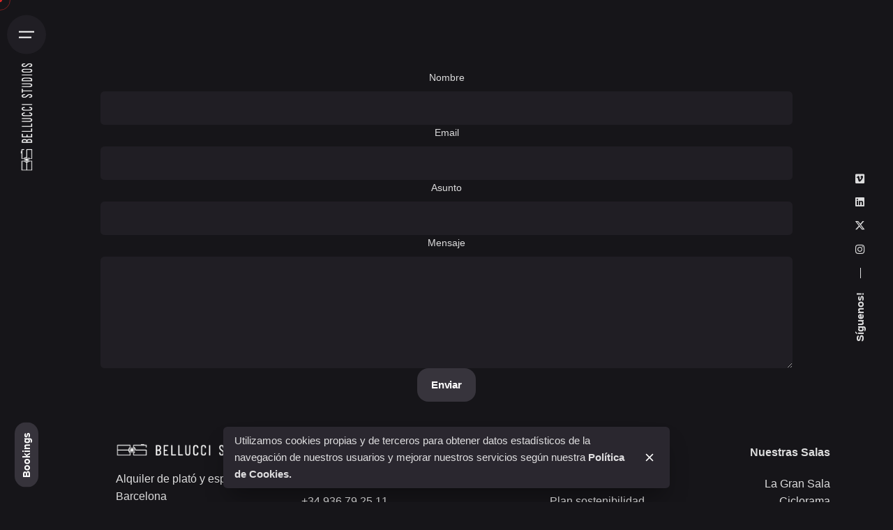

--- FILE ---
content_type: text/html; charset=UTF-8
request_url: https://belluccistudios.com/
body_size: 11588
content:

<!DOCTYPE html>
<html lang="es-ES">
<head>
	<meta charset="UTF-8">
	<meta name="viewport" content="width=device-width, initial-scale=1.0, maximum-scale=1, user-scalable=no">

	<title>Bellucci Studios &#8211; Alquiler de plató y espacios en Barcelona.</title>
<meta name='robots' content='max-image-preview:large' />
<link rel="alternate" type="application/rss+xml" title="Bellucci Studios &raquo; Feed" href="https://belluccistudios.com/feed/" />
<link rel="alternate" type="application/rss+xml" title="Bellucci Studios &raquo; Feed de los comentarios" href="https://belluccistudios.com/comments/feed/" />
<link rel="alternate" title="oEmbed (JSON)" type="application/json+oembed" href="https://belluccistudios.com/wp-json/oembed/1.0/embed?url=https%3A%2F%2Fbelluccistudios.com%2F" />
<link rel="alternate" title="oEmbed (XML)" type="text/xml+oembed" href="https://belluccistudios.com/wp-json/oembed/1.0/embed?url=https%3A%2F%2Fbelluccistudios.com%2F&#038;format=xml" />
<style id='wp-img-auto-sizes-contain-inline-css' type='text/css'>
img:is([sizes=auto i],[sizes^="auto," i]){contain-intrinsic-size:3000px 1500px}
/*# sourceURL=wp-img-auto-sizes-contain-inline-css */
</style>
<link rel='stylesheet' id='sbi_styles-css' href='https://belluccistudios.com/wp-content/plugins/instagram-feed/css/sbi-styles.min.css?ver=6.5.1' type='text/css' media='all' />
<style id='wp-emoji-styles-inline-css' type='text/css'>

	img.wp-smiley, img.emoji {
		display: inline !important;
		border: none !important;
		box-shadow: none !important;
		height: 1em !important;
		width: 1em !important;
		margin: 0 0.07em !important;
		vertical-align: -0.1em !important;
		background: none !important;
		padding: 0 !important;
	}
/*# sourceURL=wp-emoji-styles-inline-css */
</style>
<link rel='stylesheet' id='wp-block-library-css' href='https://belluccistudios.com/wp-includes/css/dist/block-library/style.min.css?ver=6.9' type='text/css' media='all' />
<style id='wp-block-paragraph-inline-css' type='text/css'>
.is-small-text{font-size:.875em}.is-regular-text{font-size:1em}.is-large-text{font-size:2.25em}.is-larger-text{font-size:3em}.has-drop-cap:not(:focus):first-letter{float:left;font-size:8.4em;font-style:normal;font-weight:100;line-height:.68;margin:.05em .1em 0 0;text-transform:uppercase}body.rtl .has-drop-cap:not(:focus):first-letter{float:none;margin-left:.1em}p.has-drop-cap.has-background{overflow:hidden}:root :where(p.has-background){padding:1.25em 2.375em}:where(p.has-text-color:not(.has-link-color)) a{color:inherit}p.has-text-align-left[style*="writing-mode:vertical-lr"],p.has-text-align-right[style*="writing-mode:vertical-rl"]{rotate:180deg}
/*# sourceURL=https://belluccistudios.com/wp-includes/blocks/paragraph/style.min.css */
</style>
<style id='global-styles-inline-css' type='text/css'>
:root{--wp--preset--aspect-ratio--square: 1;--wp--preset--aspect-ratio--4-3: 4/3;--wp--preset--aspect-ratio--3-4: 3/4;--wp--preset--aspect-ratio--3-2: 3/2;--wp--preset--aspect-ratio--2-3: 2/3;--wp--preset--aspect-ratio--16-9: 16/9;--wp--preset--aspect-ratio--9-16: 9/16;--wp--preset--color--black: #000000;--wp--preset--color--cyan-bluish-gray: #abb8c3;--wp--preset--color--white: #ffffff;--wp--preset--color--pale-pink: #f78da7;--wp--preset--color--vivid-red: #cf2e2e;--wp--preset--color--luminous-vivid-orange: #ff6900;--wp--preset--color--luminous-vivid-amber: #fcb900;--wp--preset--color--light-green-cyan: #7bdcb5;--wp--preset--color--vivid-green-cyan: #00d084;--wp--preset--color--pale-cyan-blue: #8ed1fc;--wp--preset--color--vivid-cyan-blue: #0693e3;--wp--preset--color--vivid-purple: #9b51e0;--wp--preset--color--brand-color: ;--wp--preset--color--beige-dark: #A1824F;--wp--preset--color--dark-strong: #24262B;--wp--preset--color--dark-light: #32353C;--wp--preset--color--grey-strong: #838998;--wp--preset--gradient--vivid-cyan-blue-to-vivid-purple: linear-gradient(135deg,rgb(6,147,227) 0%,rgb(155,81,224) 100%);--wp--preset--gradient--light-green-cyan-to-vivid-green-cyan: linear-gradient(135deg,rgb(122,220,180) 0%,rgb(0,208,130) 100%);--wp--preset--gradient--luminous-vivid-amber-to-luminous-vivid-orange: linear-gradient(135deg,rgb(252,185,0) 0%,rgb(255,105,0) 100%);--wp--preset--gradient--luminous-vivid-orange-to-vivid-red: linear-gradient(135deg,rgb(255,105,0) 0%,rgb(207,46,46) 100%);--wp--preset--gradient--very-light-gray-to-cyan-bluish-gray: linear-gradient(135deg,rgb(238,238,238) 0%,rgb(169,184,195) 100%);--wp--preset--gradient--cool-to-warm-spectrum: linear-gradient(135deg,rgb(74,234,220) 0%,rgb(151,120,209) 20%,rgb(207,42,186) 40%,rgb(238,44,130) 60%,rgb(251,105,98) 80%,rgb(254,248,76) 100%);--wp--preset--gradient--blush-light-purple: linear-gradient(135deg,rgb(255,206,236) 0%,rgb(152,150,240) 100%);--wp--preset--gradient--blush-bordeaux: linear-gradient(135deg,rgb(254,205,165) 0%,rgb(254,45,45) 50%,rgb(107,0,62) 100%);--wp--preset--gradient--luminous-dusk: linear-gradient(135deg,rgb(255,203,112) 0%,rgb(199,81,192) 50%,rgb(65,88,208) 100%);--wp--preset--gradient--pale-ocean: linear-gradient(135deg,rgb(255,245,203) 0%,rgb(182,227,212) 50%,rgb(51,167,181) 100%);--wp--preset--gradient--electric-grass: linear-gradient(135deg,rgb(202,248,128) 0%,rgb(113,206,126) 100%);--wp--preset--gradient--midnight: linear-gradient(135deg,rgb(2,3,129) 0%,rgb(40,116,252) 100%);--wp--preset--font-size--small: 14px;--wp--preset--font-size--medium: 20px;--wp--preset--font-size--large: 17px;--wp--preset--font-size--x-large: 42px;--wp--preset--font-size--extra-small: 13px;--wp--preset--font-size--normal: 15px;--wp--preset--font-size--larger: 20px;--wp--preset--spacing--20: 0.44rem;--wp--preset--spacing--30: 0.67rem;--wp--preset--spacing--40: 1rem;--wp--preset--spacing--50: 1.5rem;--wp--preset--spacing--60: 2.25rem;--wp--preset--spacing--70: 3.38rem;--wp--preset--spacing--80: 5.06rem;--wp--preset--shadow--natural: 6px 6px 9px rgba(0, 0, 0, 0.2);--wp--preset--shadow--deep: 12px 12px 50px rgba(0, 0, 0, 0.4);--wp--preset--shadow--sharp: 6px 6px 0px rgba(0, 0, 0, 0.2);--wp--preset--shadow--outlined: 6px 6px 0px -3px rgb(255, 255, 255), 6px 6px rgb(0, 0, 0);--wp--preset--shadow--crisp: 6px 6px 0px rgb(0, 0, 0);}:where(.is-layout-flex){gap: 0.5em;}:where(.is-layout-grid){gap: 0.5em;}body .is-layout-flex{display: flex;}.is-layout-flex{flex-wrap: wrap;align-items: center;}.is-layout-flex > :is(*, div){margin: 0;}body .is-layout-grid{display: grid;}.is-layout-grid > :is(*, div){margin: 0;}:where(.wp-block-columns.is-layout-flex){gap: 2em;}:where(.wp-block-columns.is-layout-grid){gap: 2em;}:where(.wp-block-post-template.is-layout-flex){gap: 1.25em;}:where(.wp-block-post-template.is-layout-grid){gap: 1.25em;}.has-black-color{color: var(--wp--preset--color--black) !important;}.has-cyan-bluish-gray-color{color: var(--wp--preset--color--cyan-bluish-gray) !important;}.has-white-color{color: var(--wp--preset--color--white) !important;}.has-pale-pink-color{color: var(--wp--preset--color--pale-pink) !important;}.has-vivid-red-color{color: var(--wp--preset--color--vivid-red) !important;}.has-luminous-vivid-orange-color{color: var(--wp--preset--color--luminous-vivid-orange) !important;}.has-luminous-vivid-amber-color{color: var(--wp--preset--color--luminous-vivid-amber) !important;}.has-light-green-cyan-color{color: var(--wp--preset--color--light-green-cyan) !important;}.has-vivid-green-cyan-color{color: var(--wp--preset--color--vivid-green-cyan) !important;}.has-pale-cyan-blue-color{color: var(--wp--preset--color--pale-cyan-blue) !important;}.has-vivid-cyan-blue-color{color: var(--wp--preset--color--vivid-cyan-blue) !important;}.has-vivid-purple-color{color: var(--wp--preset--color--vivid-purple) !important;}.has-black-background-color{background-color: var(--wp--preset--color--black) !important;}.has-cyan-bluish-gray-background-color{background-color: var(--wp--preset--color--cyan-bluish-gray) !important;}.has-white-background-color{background-color: var(--wp--preset--color--white) !important;}.has-pale-pink-background-color{background-color: var(--wp--preset--color--pale-pink) !important;}.has-vivid-red-background-color{background-color: var(--wp--preset--color--vivid-red) !important;}.has-luminous-vivid-orange-background-color{background-color: var(--wp--preset--color--luminous-vivid-orange) !important;}.has-luminous-vivid-amber-background-color{background-color: var(--wp--preset--color--luminous-vivid-amber) !important;}.has-light-green-cyan-background-color{background-color: var(--wp--preset--color--light-green-cyan) !important;}.has-vivid-green-cyan-background-color{background-color: var(--wp--preset--color--vivid-green-cyan) !important;}.has-pale-cyan-blue-background-color{background-color: var(--wp--preset--color--pale-cyan-blue) !important;}.has-vivid-cyan-blue-background-color{background-color: var(--wp--preset--color--vivid-cyan-blue) !important;}.has-vivid-purple-background-color{background-color: var(--wp--preset--color--vivid-purple) !important;}.has-black-border-color{border-color: var(--wp--preset--color--black) !important;}.has-cyan-bluish-gray-border-color{border-color: var(--wp--preset--color--cyan-bluish-gray) !important;}.has-white-border-color{border-color: var(--wp--preset--color--white) !important;}.has-pale-pink-border-color{border-color: var(--wp--preset--color--pale-pink) !important;}.has-vivid-red-border-color{border-color: var(--wp--preset--color--vivid-red) !important;}.has-luminous-vivid-orange-border-color{border-color: var(--wp--preset--color--luminous-vivid-orange) !important;}.has-luminous-vivid-amber-border-color{border-color: var(--wp--preset--color--luminous-vivid-amber) !important;}.has-light-green-cyan-border-color{border-color: var(--wp--preset--color--light-green-cyan) !important;}.has-vivid-green-cyan-border-color{border-color: var(--wp--preset--color--vivid-green-cyan) !important;}.has-pale-cyan-blue-border-color{border-color: var(--wp--preset--color--pale-cyan-blue) !important;}.has-vivid-cyan-blue-border-color{border-color: var(--wp--preset--color--vivid-cyan-blue) !important;}.has-vivid-purple-border-color{border-color: var(--wp--preset--color--vivid-purple) !important;}.has-vivid-cyan-blue-to-vivid-purple-gradient-background{background: var(--wp--preset--gradient--vivid-cyan-blue-to-vivid-purple) !important;}.has-light-green-cyan-to-vivid-green-cyan-gradient-background{background: var(--wp--preset--gradient--light-green-cyan-to-vivid-green-cyan) !important;}.has-luminous-vivid-amber-to-luminous-vivid-orange-gradient-background{background: var(--wp--preset--gradient--luminous-vivid-amber-to-luminous-vivid-orange) !important;}.has-luminous-vivid-orange-to-vivid-red-gradient-background{background: var(--wp--preset--gradient--luminous-vivid-orange-to-vivid-red) !important;}.has-very-light-gray-to-cyan-bluish-gray-gradient-background{background: var(--wp--preset--gradient--very-light-gray-to-cyan-bluish-gray) !important;}.has-cool-to-warm-spectrum-gradient-background{background: var(--wp--preset--gradient--cool-to-warm-spectrum) !important;}.has-blush-light-purple-gradient-background{background: var(--wp--preset--gradient--blush-light-purple) !important;}.has-blush-bordeaux-gradient-background{background: var(--wp--preset--gradient--blush-bordeaux) !important;}.has-luminous-dusk-gradient-background{background: var(--wp--preset--gradient--luminous-dusk) !important;}.has-pale-ocean-gradient-background{background: var(--wp--preset--gradient--pale-ocean) !important;}.has-electric-grass-gradient-background{background: var(--wp--preset--gradient--electric-grass) !important;}.has-midnight-gradient-background{background: var(--wp--preset--gradient--midnight) !important;}.has-small-font-size{font-size: var(--wp--preset--font-size--small) !important;}.has-medium-font-size{font-size: var(--wp--preset--font-size--medium) !important;}.has-large-font-size{font-size: var(--wp--preset--font-size--large) !important;}.has-x-large-font-size{font-size: var(--wp--preset--font-size--x-large) !important;}
/*# sourceURL=global-styles-inline-css */
</style>

<style id='classic-theme-styles-inline-css' type='text/css'>
/*! This file is auto-generated */
.wp-block-button__link{color:#fff;background-color:#32373c;border-radius:9999px;box-shadow:none;text-decoration:none;padding:calc(.667em + 2px) calc(1.333em + 2px);font-size:1.125em}.wp-block-file__button{background:#32373c;color:#fff;text-decoration:none}
/*# sourceURL=/wp-includes/css/classic-themes.min.css */
</style>
<link rel='stylesheet' id='contact-form-7-css' href='https://belluccistudios.com/wp-content/plugins/contact-form-7/includes/css/styles.css?ver=5.9.8' type='text/css' media='all' />
<link rel='stylesheet' id='ohio-style-css' href='https://belluccistudios.com/wp-content/themes/ohio/style.css?ver=3.3.7' type='text/css' media='all' />
<style id='ohio-style-inline-css' type='text/css'>
@media screen and (max-width: 768px) { .header,.mobile-overlay{opacity: 0;}}.spinner .path,.sk-preloader .sk-circle:before,.sk-folding-cube .sk-cube:before,.sk-preloader .sk-child:before,.sk-double-bounce .sk-child{stroke:#e2e2e2;background-color:#e2e2e2;}.sk-percentage .sk-percentage-percent{color:#e2e2e2;}.page-preloader:not(.percentage-preloader),.page-preloader.percentage-preloader .sk-percentage{background-color:#161518;}/* Logo Dimenciones ___________________ */.branding .logo img {min-height: 18px; height: 18px;}/* CopyRight in mobile menu ___________ */.is-mobile-menu .mobile-overlay .copyright {display: none;}/* rounded button _____________________ */.btn, .button, a.button, .added_to_cart, button[type="submit"], input[type="submit"] {-webkit-border-radius: 1rem; border-radius: 1rem;}/* Preloader __________________________ */.sk-percentage .sk-percentage-percent {color: #e2e2e2 !important;}/* Remove dots on POrfolio slider _____ */.dark-scheme .portfolio-links .project-content::before, .dark-scheme .-with-slider .project-content::before {background-image: none;}.page-preloader.percentage-preloader .sk-percentage {top:0;}/* size font for claim text ___________ */#content .claim p {font-size: 4.5rem;letter-spacing: -.045em;line-height: 1;font-weight: bold;}/* Logo Dimenciones ___________________ */.branding .logo img {min-height: 18px; height: 18px;}/* CopyRight in mobile menu ___________ */.is-mobile-menu .mobile-overlay .copyright {display: none;}/* rounded button _____________________ */.btn, .button, a.button, .added_to_cart, button[type="submit"], input[type="submit"] {-webkit-border-radius: 1rem; border-radius: 1rem;}/* Preloader __________________________ */.sk-percentage .sk-percentage-percent {color: #e2e2e2 !important;}/* Remove dots on POrfolio slider _____ */.dark-scheme .portfolio-links .project-content::before, .dark-scheme .-with-slider .project-content::before {background-image: none;}.page-preloader.percentage-preloader .sk-percentage {top:0;}/* size font for claim text ___________ */#content .claim p {font-size: 4.5rem;letter-spacing: -.045em;line-height: 1;font-weight: bold;} @media screen and (min-width:1181px){/* text home slider size font ___________ */.home .project-title + .project-details p {font-size: 27px; line-height: 30px;}} @media screen and (min-width:769px) and (max-width:1180px){.custom-menu-footer {text-align: left;}footer .widget_text p {text-align: left !important;}.left-mobile-align .-right {text-align: left !important;}} @media screen and (max-width:768px){/* Claim font size _____________________ */#content .claim p, .claim .title {font-size: 2.65rem !important;}/* 2 colums on mobile divices ___________ */#two-mobile > .vc_column_container {width: 50%; display: inline-block;}#two-mobile h5 {font-size: 1rem !important;}.custom-menu-footer {text-align: left;}footer .widget_text p {text-align: left !important;}.left-mobile-align .-right {text-align: left !important;}}
/*# sourceURL=ohio-style-inline-css */
</style>
<link rel='stylesheet' id='icon-pack-fontawesome-css' href='https://belluccistudios.com/wp-content/themes/ohio/assets/fonts/fa/css/all.css?ver=6.9' type='text/css' media='all' />
<link rel='stylesheet' id='js_composer_front-css' href='https://belluccistudios.com/wp-content/plugins/js_composer/assets/css/js_composer.min.css?ver=7.5' type='text/css' media='all' />
<script type="text/javascript" src="https://belluccistudios.com/wp-includes/js/jquery/jquery.min.js?ver=3.7.1" id="jquery-core-js"></script>
<script type="text/javascript" src="https://belluccistudios.com/wp-includes/js/jquery/jquery-migrate.min.js?ver=3.4.1" id="jquery-migrate-js"></script>
<script></script><link rel="EditURI" type="application/rsd+xml" title="RSD" href="https://belluccistudios.com/xmlrpc.php?rsd" />
<meta name="generator" content="WordPress 6.9" />
<link rel="canonical" href="https://belluccistudios.com/" />
<link rel='shortlink' href='https://belluccistudios.com/' />
<meta name="generator" content="Elementor 3.24.7; features: e_font_icon_svg, additional_custom_breakpoints; settings: css_print_method-external, google_font-enabled, font_display-swap">
			<style>
				.e-con.e-parent:nth-of-type(n+4):not(.e-lazyloaded):not(.e-no-lazyload),
				.e-con.e-parent:nth-of-type(n+4):not(.e-lazyloaded):not(.e-no-lazyload) * {
					background-image: none !important;
				}
				@media screen and (max-height: 1024px) {
					.e-con.e-parent:nth-of-type(n+3):not(.e-lazyloaded):not(.e-no-lazyload),
					.e-con.e-parent:nth-of-type(n+3):not(.e-lazyloaded):not(.e-no-lazyload) * {
						background-image: none !important;
					}
				}
				@media screen and (max-height: 640px) {
					.e-con.e-parent:nth-of-type(n+2):not(.e-lazyloaded):not(.e-no-lazyload),
					.e-con.e-parent:nth-of-type(n+2):not(.e-lazyloaded):not(.e-no-lazyload) * {
						background-image: none !important;
					}
				}
			</style>
			<meta name="generator" content="Powered by WPBakery Page Builder - drag and drop page builder for WordPress."/>
<meta name="generator" content="Powered by Slider Revolution 6.6.20 - responsive, Mobile-Friendly Slider Plugin for WordPress with comfortable drag and drop interface." />
<link rel="icon" href="https://belluccistudios.com/espacio-eventos-barcelona/cropped-favicon-circulo-32x32.png" sizes="32x32" />
<link rel="icon" href="https://belluccistudios.com/espacio-eventos-barcelona/cropped-favicon-circulo-192x192.png" sizes="192x192" />
<link rel="apple-touch-icon" href="https://belluccistudios.com/espacio-eventos-barcelona/cropped-favicon-circulo-180x180.png" />
<meta name="msapplication-TileImage" content="https://belluccistudios.com/espacio-eventos-barcelona/cropped-favicon-circulo-270x270.png" />
<script>function setREVStartSize(e){
			//window.requestAnimationFrame(function() {
				window.RSIW = window.RSIW===undefined ? window.innerWidth : window.RSIW;
				window.RSIH = window.RSIH===undefined ? window.innerHeight : window.RSIH;
				try {
					var pw = document.getElementById(e.c).parentNode.offsetWidth,
						newh;
					pw = pw===0 || isNaN(pw) || (e.l=="fullwidth" || e.layout=="fullwidth") ? window.RSIW : pw;
					e.tabw = e.tabw===undefined ? 0 : parseInt(e.tabw);
					e.thumbw = e.thumbw===undefined ? 0 : parseInt(e.thumbw);
					e.tabh = e.tabh===undefined ? 0 : parseInt(e.tabh);
					e.thumbh = e.thumbh===undefined ? 0 : parseInt(e.thumbh);
					e.tabhide = e.tabhide===undefined ? 0 : parseInt(e.tabhide);
					e.thumbhide = e.thumbhide===undefined ? 0 : parseInt(e.thumbhide);
					e.mh = e.mh===undefined || e.mh=="" || e.mh==="auto" ? 0 : parseInt(e.mh,0);
					if(e.layout==="fullscreen" || e.l==="fullscreen")
						newh = Math.max(e.mh,window.RSIH);
					else{
						e.gw = Array.isArray(e.gw) ? e.gw : [e.gw];
						for (var i in e.rl) if (e.gw[i]===undefined || e.gw[i]===0) e.gw[i] = e.gw[i-1];
						e.gh = e.el===undefined || e.el==="" || (Array.isArray(e.el) && e.el.length==0)? e.gh : e.el;
						e.gh = Array.isArray(e.gh) ? e.gh : [e.gh];
						for (var i in e.rl) if (e.gh[i]===undefined || e.gh[i]===0) e.gh[i] = e.gh[i-1];
											
						var nl = new Array(e.rl.length),
							ix = 0,
							sl;
						e.tabw = e.tabhide>=pw ? 0 : e.tabw;
						e.thumbw = e.thumbhide>=pw ? 0 : e.thumbw;
						e.tabh = e.tabhide>=pw ? 0 : e.tabh;
						e.thumbh = e.thumbhide>=pw ? 0 : e.thumbh;
						for (var i in e.rl) nl[i] = e.rl[i]<window.RSIW ? 0 : e.rl[i];
						sl = nl[0];
						for (var i in nl) if (sl>nl[i] && nl[i]>0) { sl = nl[i]; ix=i;}
						var m = pw>(e.gw[ix]+e.tabw+e.thumbw) ? 1 : (pw-(e.tabw+e.thumbw)) / (e.gw[ix]);
						newh =  (e.gh[ix] * m) + (e.tabh + e.thumbh);
					}
					var el = document.getElementById(e.c);
					if (el!==null && el) el.style.height = newh+"px";
					el = document.getElementById(e.c+"_wrapper");
					if (el!==null && el) {
						el.style.height = newh+"px";
						el.style.display = "block";
					}
				} catch(e){
					console.log("Failure at Presize of Slider:" + e)
				}
			//});
		  };</script>
<style type="text/css" data-type="vc_shortcodes-custom-css">.vc_custom_1726552236851{margin-top: 100px !important;margin-right: 10% !important;margin-left: 10% !important;}</style><noscript><style> .wpb_animate_when_almost_visible { opacity: 1; }</style></noscript><link rel='stylesheet' id='rs-plugin-settings-css' href='https://belluccistudios.com/wp-content/plugins/slider-revolution/public/assets/css/rs6.css?ver=6.6.20' type='text/css' media='all' />
<style id='rs-plugin-settings-inline-css' type='text/css'>
#rs-demo-id {}
/*# sourceURL=rs-plugin-settings-inline-css */
</style>
</head>
<body class="home wp-singular page-template-default page page-id-623 wp-embed-responsive wp-theme-ohio ohio-theme-3-3-7 with-header-6 with-header-sidebar links-underline icon-buttons-animation dark-scheme custom-cursor global-page-animation wpb-js-composer js-comp-ver-7.5 vc_responsive elementor-default elementor-kit-6">
		<div id="page" class="site">

		
    <ul class="elements-bar left -unlist dynamic-typo">
                    <li>
<a href="#" class="scroll-top -undash -small-t">

	
		<div class="scroll-top-bar">
			<div class="scroll-track"></div>
		</div>

	
	<div class="scroll-top-holder titles-typo">
		Scroll to top	</div>
</a></li>
                    <li>
</li>
            </ul>

    <ul class="elements-bar right -unlist dynamic-typo">
                    <li>
    <div class="social-bar">
        <ul class="social-bar-holder titles-typo -small-t -unlist icons"> 
            <li>Síguenos!</li>
            <li>—</li>
                                                <li>
                        <a
                            class="-undash instagram"
                            href="https://www.instagram.com/belluccistudios/"
                            target="_blank"
                            rel="nofollow"
                        >
                            <i class="fa-brands fa-instagram"></i>                        </a>
                    </li>
                                                <li>
                        <a
                            class="-undash twitter"
                            href="https://twitter.com/belluccistudios/"
                            target="_blank"
                            rel="nofollow"
                        >
                            <i class="fa-brands fa-x-twitter"></i>                        </a>
                    </li>
                                                <li>
                        <a
                            class="-undash linkedin"
                            href="https://es.linkedin.com/company/belluccistudios"
                            target="_blank"
                            rel="nofollow"
                        >
                            <i class="fa-brands fa-linkedin"></i>                        </a>
                    </li>
                                                <li>
                        <a
                            class="-undash vimeo"
                            href="https://vimeo.com/belluccistudios"
                            target="_blank"
                            rel="nofollow"
                        >
                            <i class="fa-brands fa-vimeo"></i>                        </a>
                    </li>
                    </ul>
    </div>
</li>
            </ul>
		
    <div class="circle-cursor circle-cursor-outer"></div>
    <div class="circle-cursor circle-cursor-inner">
        <svg width="21" height="21" viewBox="0 0 21 21" fill="none" xmlns="http://www.w3.org/2000/svg">
            <path d="M2.06055 0H20.0605V18H17.0605V5.12155L2.12132 20.0608L0 17.9395L14.9395 3H2.06055V0Z"/>
        </svg>
    </div>

		<a class="skip-link screen-reader-text" href="#main">Skip to content</a>

		
		
			

			
<header id="masthead" class="header header-sidebar header-6 without-mobile-search mobile-hamburger-position-left hamburger-position-left both-types">
    <div class="header-wrap">
        <div class="header-wrap-inner vertical-inner">
            <div class="top-part header-dynamic-typo">
                <div class="top-part-inner -left">
					
<button aria-label="Open the menu" aria-controls="site-menu" aria-expanded="false" class="hamburger-button">
    <div class="hamburger icon-button">
        <i class="icon"></i>
    </div>
    </button>                    
<nav id="site-navigation" class="nav with-counters with-mobile-menu" data-mobile-menu-second-click-link="">

    <div class="mobile-overlay menu-mobile-overlay">
        <div class="overlay"></div>
        <div class="close-bar">
            <button aria-label="close" class="icon-button -overlay-button">
                <i class="icon">
    <svg class="default" width="14" height="14" viewBox="0 0 14 14" fill="none" xmlns="http://www.w3.org/2000/svg">
        <path d="M14 1.41L12.59 0L7 5.59L1.41 0L0 1.41L5.59 7L0 12.59L1.41 14L7 8.41L12.59 14L14 12.59L8.41 7L14 1.41Z"></path>
    </svg>
</i>
            </button>

            

        </div>
        <div class="holder">
            <div id="mega-menu-wrap" class="nav-container">

                <ul id="menu-primary" class="menu"><li id="nav-menu-item-207-69718301aeadf" class="mega-menu-item nav-item menu-item-depth-0 "><a href="https://belluccistudios.com/bellucci-studios/" class="menu-link -undash main-menu-link item-title"><span>Inicio</span></a></li>
<li id="nav-menu-item-29-69718301aeb26" class="mega-menu-item nav-item menu-item-depth-0 has-submenu "><a href="#" class="menu-link -undash main-menu-link item-title"><span>Espacios</span><div class="has-submenu-icon">
				<i class="icon menu-plus">
					<svg width="14" height="14" viewBox="0 0 14 14" fill="none" xmlns="http://www.w3.org/2000/svg">
						<path d="M14 8H8V14H6V8H0V6H6V0H8V6H14V8Z"/>
					</svg>
				</i></div></a>
<ul class="menu-depth-1 sub-menu sub-menu-wide" style="">
	<li id="nav-menu-item-79-69718301aeb80" class="mega-menu-item sub-nav-item menu-item-depth-1 "><a href="https://belluccistudios.com/espacio-eventos/la-gran-sala/" class="menu-link -undash sub-menu-link "><span>La Gran Sala</span></a></li>
	<li id="nav-menu-item-89-69718301aebb6" class="mega-menu-item sub-nav-item menu-item-depth-1 "><a href="https://belluccistudios.com/espacio-eventos/ciclorama/" class="menu-link -undash sub-menu-link "><span>Ciclorama</span></a></li>
	<li id="nav-menu-item-103-69718301aebe1" class="mega-menu-item sub-nav-item menu-item-depth-1 "><a href="https://belluccistudios.com/espacio-eventos/el-garden/" class="menu-link -undash sub-menu-link "><span>El Garden</span></a></li>
	<li id="nav-menu-item-104-69718301aebff" class="mega-menu-item sub-nav-item menu-item-depth-1 "><a href="https://belluccistudios.com/espacio-eventos/pepi-luci-bom/" class="menu-link -undash sub-menu-link "><span>Pepi Luci Bom</span></a></li>
</ul>
</li>
<li id="nav-menu-item-444-69718301aec23" class="mega-menu-item nav-item menu-item-depth-0 "><a href="https://belluccistudios.com/nosotros/" class="menu-link -undash main-menu-link item-title"><span>Nosotros</span></a></li>
<li id="nav-menu-item-628-69718301aec47" class="mega-menu-item nav-item menu-item-depth-0 current-menu-item "><a href="https://belluccistudios.com/" class="menu-link -undash main-menu-link item-title"><span>Contacto</span></a></li>
</ul><ul id="mobile-menu" class="mobile-menu menu"><li id="nav-menu-item-207-69718301af334" class="mega-menu-item nav-item menu-item-depth-0 "><a href="https://belluccistudios.com/bellucci-studios/" class="menu-link -undash main-menu-link item-title"><span>Inicio</span></a></li>
<li id="nav-menu-item-29-69718301af371" class="mega-menu-item nav-item menu-item-depth-0 has-submenu "><a href="#" class="menu-link -undash main-menu-link item-title"><span>Espacios</span><div class="has-submenu-icon">
				<i class="icon menu-plus">
					<svg width="14" height="14" viewBox="0 0 14 14" fill="none" xmlns="http://www.w3.org/2000/svg">
						<path d="M14 8H8V14H6V8H0V6H6V0H8V6H14V8Z"/>
					</svg>
				</i></div></a>
<ul class="menu-depth-1 sub-menu sub-menu-wide" style="">
	<li id="nav-menu-item-79-69718301af396" class="mega-menu-item sub-nav-item menu-item-depth-1 "><a href="https://belluccistudios.com/espacio-eventos/la-gran-sala/" class="menu-link -undash sub-menu-link "><span>La Gran Sala</span></a></li>
	<li id="nav-menu-item-89-69718301af3b6" class="mega-menu-item sub-nav-item menu-item-depth-1 "><a href="https://belluccistudios.com/espacio-eventos/ciclorama/" class="menu-link -undash sub-menu-link "><span>Ciclorama</span></a></li>
	<li id="nav-menu-item-103-69718301af3d3" class="mega-menu-item sub-nav-item menu-item-depth-1 "><a href="https://belluccistudios.com/espacio-eventos/el-garden/" class="menu-link -undash sub-menu-link "><span>El Garden</span></a></li>
	<li id="nav-menu-item-104-69718301af3f0" class="mega-menu-item sub-nav-item menu-item-depth-1 "><a href="https://belluccistudios.com/espacio-eventos/pepi-luci-bom/" class="menu-link -undash sub-menu-link "><span>Pepi Luci Bom</span></a></li>
</ul>
</li>
<li id="nav-menu-item-444-69718301af413" class="mega-menu-item nav-item menu-item-depth-0 "><a href="https://belluccistudios.com/nosotros/" class="menu-link -undash main-menu-link item-title"><span>Nosotros</span></a></li>
<li id="nav-menu-item-628-69718301af435" class="mega-menu-item nav-item menu-item-depth-0 current-menu-item "><a href="https://belluccistudios.com/" class="menu-link -undash main-menu-link item-title"><span>Contacto</span></a></li>
</ul>


            </div>
            <div class="copyright">

                <p>© 2024 All rights reserved.</p><p><a href="http://clbthemes.com" target="_blank">Privacy &amp; Cookie Policy</a> | <a href="http://clbthemes.com" target="_blank">Terms of Service</a></p>
            </div>

            
        </div>

        
    <div class="social-bar">
        <ul class="social-bar-holder titles-typo -small-t -unlist icons"> 
            <li>Síguenos!</li>
            <li>—</li>
                                                <li>
                        <a
                            class="-undash instagram"
                            href="https://www.instagram.com/belluccistudios/"
                            target="_blank"
                            rel="nofollow"
                        >
                            <i class="fa-brands fa-instagram"></i>                        </a>
                    </li>
                                                <li>
                        <a
                            class="-undash twitter"
                            href="https://twitter.com/belluccistudios/"
                            target="_blank"
                            rel="nofollow"
                        >
                            <i class="fa-brands fa-x-twitter"></i>                        </a>
                    </li>
                                                <li>
                        <a
                            class="-undash linkedin"
                            href="https://es.linkedin.com/company/belluccistudios"
                            target="_blank"
                            rel="nofollow"
                        >
                            <i class="fa-brands fa-linkedin"></i>                        </a>
                    </li>
                                                <li>
                        <a
                            class="-undash vimeo"
                            href="https://vimeo.com/belluccistudios"
                            target="_blank"
                            rel="nofollow"
                        >
                            <i class="fa-brands fa-vimeo"></i>                        </a>
                    </li>
                    </ul>
    </div>

    </div>
</nav>
                    
<div class="branding">
	<a class="branding-title titles-typo -undash" href="https://belluccistudios.com/" rel="home">
		<div class="logo with-mobile">

			
				<img src="https://belluccistudios.com/espacio-eventos-barcelona/bellucci-vertical.png" class="main-logo light-scheme-logo"  srcset="https://belluccistudios.com/espacio-eventos-barcelona/bellucci-studios-vertical.png 2x" alt="Bellucci Studios">
				
				
					
						<img src="https://belluccistudios.com/espacio-eventos-barcelona/bellucci-vertical-white.png" class="dark-scheme-logo"  srcset="https://belluccistudios.com/espacio-eventos-barcelona/logo-sobre-white-vertical.png 2x" alt="Bellucci Studios">

										
				
					</div>

		
			<div class="logo-mobile">
				<img src="https://belluccistudios.com/espacio-eventos-barcelona/logo-puntual-negro.png" class="main-logo light-scheme-logo" alt="Bellucci Studios">

				
					
						<img src="https://belluccistudios.com/espacio-eventos-barcelona/logo-puntual-white.png" class="dark-scheme-logo" alt="Bellucci Studios">

					
				
			</div>

		
		<div class="logo-sticky">

							
				<img src="https://belluccistudios.com/espacio-eventos-barcelona/bellucci-vertical.png" class="main-logo light-scheme-logo"  srcset="https://belluccistudios.com/espacio-eventos-barcelona/bellucci-studios-vertical.png 2x" alt="Bellucci Studios">

				
					
						<img src="https://belluccistudios.com/espacio-eventos-barcelona/bellucci-vertical-white.png" class="dark-scheme-logo"  srcset="https://belluccistudios.com/espacio-eventos-barcelona/logo-sobre-white-vertical.png 2x" alt="Bellucci Studios">
					
					
				
			
		</div>

		
			<div class="logo-sticky-mobile">

				<img src="https://belluccistudios.com/espacio-eventos-barcelona/logo-puntual-negro.png" class="main-logo light-scheme-logo" alt="Bellucci Studios">

				
					
						<img src="https://belluccistudios.com/espacio-eventos-barcelona/logo-puntual-white.png" class="dark-scheme-logo" alt="Bellucci Studios">

					
				
			</div>

		
		<div class="logo-dynamic">
			<span class="dark hidden">
				
					<img src="https://belluccistudios.com/espacio-eventos-barcelona/bellucci-vertical.png"  srcset="https://belluccistudios.com/espacio-eventos-barcelona/bellucci-studios-vertical.png 2x" alt="Bellucci Studios">

							</span>
			<span class="light hidden">
				
					<img src="https://belluccistudios.com/espacio-eventos-barcelona/bellucci-vertical-white.png"  srcset="https://belluccistudios.com/espacio-eventos-barcelona/logo-sobre-white-vertical.png 2x" alt="Bellucci Studios">

							</span>
		</div>
	</a>
</div>
                </div>
            </div>
            <div class="bottom-part">
                

	<ul class="menu-optional -unlist header-dynamic-typo">

		
		
			<li>
					<a href="mailto:info@belluccistudios.com" class="button -small btn-optional" target="">
		Bookings	</a>
			</li>

		
		
		
	</ul>


                
                <div class="close-menu"></div>
            </div>
        </div>
    </div>
</header>


<div class="clb-popup hamburger-nav">
    <div class="close-bar -left-flex">
        <button aria-label="close" class="icon-button -light">
		    <i class="icon">
    <svg class="default" width="14" height="14" viewBox="0 0 14 14" fill="none" xmlns="http://www.w3.org/2000/svg">
        <path d="M14 1.41L12.59 0L7 5.59L1.41 0L0 1.41L5.59 7L0 12.59L1.41 14L7 8.41L12.59 14L14 12.59L8.41 7L14 1.41Z"></path>
    </svg>
</i>
		</button>
    </div>
    <div class="hamburger-nav-holder">
        <ul id="secondary-menu" class="menu"><li id="nav-menu-item-207-69718301b5829" class="mega-menu-item nav-item menu-item-depth-0 "><a href="https://belluccistudios.com/bellucci-studios/" class="menu-link -undash main-menu-link item-title"><span>Inicio</span></a></li>
<li id="nav-menu-item-29-69718301b5874" class="mega-menu-item nav-item menu-item-depth-0 has-submenu "><a href="#" class="menu-link -undash main-menu-link item-title"><span>Espacios</span><div class="has-submenu-icon">
				<i class="icon menu-plus">
					<svg width="14" height="14" viewBox="0 0 14 14" fill="none" xmlns="http://www.w3.org/2000/svg">
						<path d="M14 8H8V14H6V8H0V6H6V0H8V6H14V8Z"/>
					</svg>
				</i></div></a>
<ul class="menu-depth-1 sub-menu sub-menu-wide" style="">
	<li id="nav-menu-item-79-69718301b58ba" class="mega-menu-item sub-nav-item menu-item-depth-1 "><a href="https://belluccistudios.com/espacio-eventos/la-gran-sala/" class="menu-link -undash sub-menu-link "><span>La Gran Sala</span></a></li>
	<li id="nav-menu-item-89-69718301b58e9" class="mega-menu-item sub-nav-item menu-item-depth-1 "><a href="https://belluccistudios.com/espacio-eventos/ciclorama/" class="menu-link -undash sub-menu-link "><span>Ciclorama</span></a></li>
	<li id="nav-menu-item-103-69718301b5910" class="mega-menu-item sub-nav-item menu-item-depth-1 "><a href="https://belluccistudios.com/espacio-eventos/el-garden/" class="menu-link -undash sub-menu-link "><span>El Garden</span></a></li>
	<li id="nav-menu-item-104-69718301b5935" class="mega-menu-item sub-nav-item menu-item-depth-1 "><a href="https://belluccistudios.com/espacio-eventos/pepi-luci-bom/" class="menu-link -undash sub-menu-link "><span>Pepi Luci Bom</span></a></li>
</ul>
</li>
<li id="nav-menu-item-444-69718301b5963" class="mega-menu-item nav-item menu-item-depth-0 "><a href="https://belluccistudios.com/nosotros/" class="menu-link -undash main-menu-link item-title"><span>Nosotros</span></a></li>
<li id="nav-menu-item-628-69718301b5990" class="mega-menu-item nav-item menu-item-depth-0 current-menu-item "><a href="https://belluccistudios.com/" class="menu-link -undash main-menu-link item-title"><span>Contacto</span></a></li>
</ul>    </div>
    <div class="hamburger-nav-details">
		
					<div class="details-column">
				SOMOS EL DONDE.			</div>
		
					<div class="details-column social-networks -outlined">
				<a href="https://www.instagram.com/belluccistudios/" target="_blank" rel="nofollow" class="network -unlink instagram">                <i class="fa-brands fa-instagram"></i>
            </a><a href="https://twitter.com/belluccistudios/" target="_blank" rel="nofollow" class="network -unlink twitter">                <i class="fa-brands fa-x-twitter"></i>
            </a><a href="https://es.linkedin.com/company/belluccistudios" target="_blank" rel="nofollow" class="network -unlink linkedin">                <i class="fa-brands fa-linkedin"></i>
            </a><a href="https://vimeo.com/belluccistudios" target="_blank" rel="nofollow" class="network -unlink vimeo">                <i class="fa-brands fa-vimeo"></i>
            </a>			</div>
		    </div>
</div>
		
		
		<div class="content-right">

		
		<div id="content" class="site-content" data-mobile-menu-resolution="768">

			


<div class="page-container -full-w">
	<div id="primary" class="content-area">

		
		<div class="page-content">
			<main id="main" class="site-main">
			<article id="post-623" class="post-623 page type-page status-publish hentry">
	<div class="entry-content">
		<div class="wpb-content-wrapper"><div class="vc_row wpb_row vc_row-fluid"><div class="wpb_column vc_column_container vc_col-sm-12"><div class="vc_column-inner"><div class="wpb_wrapper"><div class="ohio-widget contact-form -center" id="ohio-custom-69718301b9f83" >
	
		
<div class="wpcf7 no-js" id="wpcf7-f13-p623-o1" lang="es-ES" dir="ltr">
<div class="screen-reader-response"><p role="status" aria-live="polite" aria-atomic="true"></p> <ul></ul></div>
<form action="/#wpcf7-f13-p623-o1" method="post" class="wpcf7-form init" aria-label="Formulario de contacto" novalidate="novalidate" data-status="init">
<div style="display: none;">
<input type="hidden" name="_wpcf7" value="13" />
<input type="hidden" name="_wpcf7_version" value="5.9.8" />
<input type="hidden" name="_wpcf7_locale" value="es_ES" />
<input type="hidden" name="_wpcf7_unit_tag" value="wpcf7-f13-p623-o1" />
<input type="hidden" name="_wpcf7_container_post" value="623" />
<input type="hidden" name="_wpcf7_posted_data_hash" value="" />
</div>
<p><label> Nombre<br />
<span class="wpcf7-form-control-wrap" data-name="your-name"><input size="40" maxlength="400" class="wpcf7-form-control wpcf7-text wpcf7-validates-as-required" autocomplete="name" aria-required="true" aria-invalid="false" value="" type="text" name="your-name" /></span> </label>
</p>
<p><label> Email<br />
<span class="wpcf7-form-control-wrap" data-name="your-email"><input size="40" maxlength="400" class="wpcf7-form-control wpcf7-email wpcf7-validates-as-required wpcf7-text wpcf7-validates-as-email" autocomplete="email" aria-required="true" aria-invalid="false" value="" type="email" name="your-email" /></span> </label>
</p>
<p><label> Asunto<br />
<span class="wpcf7-form-control-wrap" data-name="your-subject"><input size="40" maxlength="400" class="wpcf7-form-control wpcf7-text wpcf7-validates-as-required" aria-required="true" aria-invalid="false" value="" type="text" name="your-subject" /></span> </label>
</p>
<p><label> Mensaje<br />
<span class="wpcf7-form-control-wrap" data-name="your-message"><textarea cols="40" rows="10" maxlength="2000" class="wpcf7-form-control wpcf7-textarea" aria-invalid="false" name="your-message"></textarea></span> </label>
</p>
<p><input class="wpcf7-form-control wpcf7-submit has-spinner" type="submit" value="Enviar" />
</p><div class="wpcf7-response-output" aria-hidden="true"></div>
</form>
</div>
		<div class="hidden" data-button-contact="true">
			<button class="button " data-button-loading="true"></button>
        </div>

	</div></div></div></div></div>
</div>	</div>
</article>			</main>
		</div>

			</div>
</div>


			</div>
			
			<footer id="colophon" class="site-footer clb__dark_section">

	
	<div class="page-container">
		<div class="widgets vc_row">

							<div class="vc_col-md-3 vc_col-sm-6 widgets-column">
					<ul><li id="ohio_widget_logo-2" class="widget widget_ohio_widget_logo">				<div class="branding">
					<div class="logo ">
						<a class="-unlink" href="https://belluccistudios.com/">

						
							<img src="https://belluccistudios.com/espacio-eventos-barcelona/bellucci-vertical-white.png" class="light-scheme-logo " srcset="https://belluccistudios.com/espacio-eventos-barcelona/logo-sobre-white-vertical.png 2x" alt="Bellucci Studios">

							
								
									<img src="https://belluccistudios.com/espacio-eventos-barcelona/bellucci-vertical-white.png" class="dark-scheme-logo"  srcset="https://belluccistudios.com/espacio-eventos-barcelona/logo-sobre-white-vertical.png 2x" alt="Bellucci Studios">

								
							
						
						</a>
					</div>
				</div>
			</li>
<li id="block-2" class="widget widget_block widget_text">
<p>Alquiler de plató y espacios en Barcelona</p>
</li>
<li id="ohio_widget_socialbar_subscribe-2" class="widget widget_ohio_widget_socialbar_subscribe">			<div class="social-networks -outlined">

				
				
				
				
				
				
				
				
				
				
									<a href="https://www.instagram.com/belluccistudios/" target="_blank" class="network">
						<i class="fa-brands fa-instagram"></i>
					</a>
				
				
									<a href="https://es.linkedin.com/company/belluccistudios" target="_blank" class="network">
						<i class="fa-brands fa-linkedin"></i>
					</a>
				
				
				
				
				
				
				
				
				
				
				
				
				
				
				
				
									<a href="https://es.linkedin.com/company/belluccistudios" target="_blank" class="network">
						<i class="fa-brands fa-x-twitter"></i>
					</a>
				
									<a href="https://vimeo.com/belluccistudios" target="_blank" class="network">
						<i class="fa-brands fa-vimeo"></i>
					</a>
				
				
				
				
				
								
			</div>
			</li>
</ul>
				</div>
			
							<div class="vc_col-md-3 vc_col-sm-6 widgets-column">
					<ul><li id="block-3" class="widget widget_block widget_text">
<p>Consultas sobre el espacio<br><a href="mailto:info@belluccistudios.com">info@belluccistudios.com</a></p>
</li>
<li id="block-4" class="widget widget_block widget_text">
<p>+34 936 79 25 11<br><a href="http://wa.me/+34608608105" target="_blank" rel="noreferrer noopener">+34 608 60 81 05</a></p>
</li>
</ul>
				</div>
			
							<div class="vc_col-md-3 vc_col-sm-6 widgets-column">
					<ul><li id="block-5" class="widget widget_block widget_text">
<p class="has-text-align-right"><strong>Enlaces de interés</strong></p>
</li>
<li id="block-6" class="widget widget_block widget_text">
<p class="has-text-align-right"><a href="https://belluccistudios.com/espacio-eventos-barcelona/dossier-bellucci-studios-2024.pdf" target="_blank" rel="noreferrer noopener">Dossier</a><br><a href="https://belluccistudios.com/espacio-eventos-barcelona/plan-sostenibilidad-bellucci-studios.pdf" target="_blank" rel="noreferrer noopener">Plan sostenibilidad<br></a><a href="https://belluccistudios.com/politica-de-cookies/" target="_blank" rel="noreferrer noopener">Políticas de cookies</a><a href="https://belucci.heymostro.com/politica-de-cookies/" target="_blank" rel="noreferrer noopener"><br></a><a href="https://belluccistudios.com/politica-de-privacidad/" target="_blank" rel="noreferrer noopener">Política de privacidad</a><br><a href="https://belluccistudios.com/aviso-legal" data-type="link" data-id="https://belluccistudios.com/aviso-legal" target="_blank" rel="noreferrer noopener">Aviso Legal<br></a><a href="https://belluccistudios.com/accesibilidad/" target="_blank" rel="noreferrer noopener">Accesibilidad</a><a href="https://belucci.heymostro.com/politica-de-cookies/" target="_blank" rel="noreferrer noopener"><br></a><a href="https://maps.app.goo.gl/HN3eytio6Bz5LPa76" target="_blank" rel="noreferrer noopener">¿Cómo llegar?</a><br><a href="https://belluccistudios.com/sitemap_index.xml" target="_blank" rel="noreferrer noopener">Mapa web</a></p>
</li>
</ul>
				</div>
			
							<div class="vc_col-md-3 vc_col-sm-6 widgets-column">
					<ul><li id="block-9" class="widget widget_block widget_text">
<p class="has-text-align-right"><strong>Nuestras Salas</strong></p>
</li>
<li id="block-10" class="widget widget_block widget_text">
<p class="has-text-align-right"><a href="https://belluccistudios.com/espacio-eventos/la-gran-sala/">La Gran Sala</a><br><a href="https://belluccistudios.com/espacio-eventos/ciclorama/">Ciclorama</a><br><a href="https://belluccistudios.com/espacio-eventos/el-garden/">El Garden<br></a><a href="https://belluccistudios.com/espacio-eventos/pepi-luci-bom/">Pepi Luci Bom</a></p>
</li>
</ul>
				</div>
					</div>
	</div>

	
	
	</footer>
			
		</div>

	
		</div>

	
	
	

	<div class="notification">
		<div class="alert -small -fixed -blur">
		    <p class="alert-message -unspace">
		    	Utilizamos cookies propias y de terceros para obtener datos estadísticos de la navegación de nuestros usuarios y mejorar nuestros servicios según nuestra
		    						<a target="" href="/politica-de-cookies/">
						Política de Cookies.					</a>
					    	</p>
				        <button aria-label="close" class="icon-button -small">
	    		<i class="icon">
    <svg class="default" width="14" height="14" viewBox="0 0 14 14" fill="none" xmlns="http://www.w3.org/2000/svg">
        <path d="M14 1.41L12.59 0L7 5.59L1.41 0L0 1.41L5.59 7L0 12.59L1.41 14L7 8.41L12.59 14L14 12.59L8.41 7L14 1.41Z"></path>
    </svg>
</i>
			</button>
		</div>
    </div>

	

	<div class="page-preloader percentage-preloader" id="page-preloader">

		<div class="sk-percentage sk-preloader">
							<div class="sk-percentage-percent titles-typo"></div>
				      </div>
	</div>

	
<div class="clb-popup container-loading custom-popup">
    <div class="close-bar">
        <button aria-label="close" class="icon-button -light">
            <i class="icon">
    <svg class="default" width="14" height="14" viewBox="0 0 14 14" fill="none" xmlns="http://www.w3.org/2000/svg">
        <path d="M14 1.41L12.59 0L7 5.59L1.41 0L0 1.41L5.59 7L0 12.59L1.41 14L7 8.41L12.59 14L14 12.59L8.41 7L14 1.41Z"></path>
    </svg>
</i>
        </button>
    </div>
    <div class="clb-popup-holder"></div>
</div>	
	
	<style type="text/css">#ohio-custom-69718301b9f83 [class*=vc_col]{padding:20px}#ohio-custom-69718301b9f83.contact-form{margin:-20px}#ohio-custom-69718301b9f83 .subscribe-form{margin:20px}#ohio-custom-69718301b9f83{margin-top: 100px !important;margin-right: 10% !important;margin-left: 10% !important;}</style>
		<script>
			window.RS_MODULES = window.RS_MODULES || {};
			window.RS_MODULES.modules = window.RS_MODULES.modules || {};
			window.RS_MODULES.waiting = window.RS_MODULES.waiting || [];
			window.RS_MODULES.defered = true;
			window.RS_MODULES.moduleWaiting = window.RS_MODULES.moduleWaiting || {};
			window.RS_MODULES.type = 'compiled';
		</script>
		<script type="speculationrules">
{"prefetch":[{"source":"document","where":{"and":[{"href_matches":"/*"},{"not":{"href_matches":["/wp-*.php","/wp-admin/*","/espacio-eventos-barcelona/*","/wp-content/*","/wp-content/plugins/*","/wp-content/themes/ohio/*","/*\\?(.+)"]}},{"not":{"selector_matches":"a[rel~=\"nofollow\"]"}},{"not":{"selector_matches":".no-prefetch, .no-prefetch a"}}]},"eagerness":"conservative"}]}
</script>
<!-- Instagram Feed JS -->
<script type="text/javascript">
var sbiajaxurl = "https://belluccistudios.com/wp-admin/admin-ajax.php";
</script>
			<script type='text/javascript'>
				const lazyloadRunObserver = () => {
					const lazyloadBackgrounds = document.querySelectorAll( `.e-con.e-parent:not(.e-lazyloaded)` );
					const lazyloadBackgroundObserver = new IntersectionObserver( ( entries ) => {
						entries.forEach( ( entry ) => {
							if ( entry.isIntersecting ) {
								let lazyloadBackground = entry.target;
								if( lazyloadBackground ) {
									lazyloadBackground.classList.add( 'e-lazyloaded' );
								}
								lazyloadBackgroundObserver.unobserve( entry.target );
							}
						});
					}, { rootMargin: '200px 0px 200px 0px' } );
					lazyloadBackgrounds.forEach( ( lazyloadBackground ) => {
						lazyloadBackgroundObserver.observe( lazyloadBackground );
					} );
				};
				const events = [
					'DOMContentLoaded',
					'elementor/lazyload/observe',
				];
				events.forEach( ( event ) => {
					document.addEventListener( event, lazyloadRunObserver );
				} );
			</script>
			<script type="text/html" id="wpb-modifications"> window.wpbCustomElement = 1; </script><script type="text/javascript" src="https://belluccistudios.com/wp-includes/js/dist/hooks.min.js?ver=dd5603f07f9220ed27f1" id="wp-hooks-js"></script>
<script type="text/javascript" src="https://belluccistudios.com/wp-includes/js/dist/i18n.min.js?ver=c26c3dc7bed366793375" id="wp-i18n-js"></script>
<script type="text/javascript" id="wp-i18n-js-after">
/* <![CDATA[ */
wp.i18n.setLocaleData( { 'text direction\u0004ltr': [ 'ltr' ] } );
//# sourceURL=wp-i18n-js-after
/* ]]> */
</script>
<script type="text/javascript" src="https://belluccistudios.com/wp-content/plugins/contact-form-7/includes/swv/js/index.js?ver=5.9.8" id="swv-js"></script>
<script type="text/javascript" id="contact-form-7-js-extra">
/* <![CDATA[ */
var wpcf7 = {"api":{"root":"https://belluccistudios.com/wp-json/","namespace":"contact-form-7/v1"}};
//# sourceURL=contact-form-7-js-extra
/* ]]> */
</script>
<script type="text/javascript" id="contact-form-7-js-translations">
/* <![CDATA[ */
( function( domain, translations ) {
	var localeData = translations.locale_data[ domain ] || translations.locale_data.messages;
	localeData[""].domain = domain;
	wp.i18n.setLocaleData( localeData, domain );
} )( "contact-form-7", {"translation-revision-date":"2024-07-17 09:00:42+0000","generator":"GlotPress\/4.0.1","domain":"messages","locale_data":{"messages":{"":{"domain":"messages","plural-forms":"nplurals=2; plural=n != 1;","lang":"es"},"This contact form is placed in the wrong place.":["Este formulario de contacto est\u00e1 situado en el lugar incorrecto."],"Error:":["Error:"]}},"comment":{"reference":"includes\/js\/index.js"}} );
//# sourceURL=contact-form-7-js-translations
/* ]]> */
</script>
<script type="text/javascript" src="https://belluccistudios.com/wp-content/plugins/contact-form-7/includes/js/index.js?ver=5.9.8" id="contact-form-7-js"></script>
<script type="text/javascript" src="https://belluccistudios.com/wp-content/plugins/slider-revolution/public/assets/js/rbtools.min.js?ver=6.6.20" defer async id="tp-tools-js"></script>
<script type="text/javascript" src="https://belluccistudios.com/wp-content/plugins/slider-revolution/public/assets/js/rs6.min.js?ver=6.6.20" defer async id="revmin-js"></script>
<script type="text/javascript" src="https://belluccistudios.com/wp-content/plugins/js_composer/assets/js/dist/js_composer_front.min.js?ver=7.5" id="wpb_composer_front_js-js"></script>
<script type="text/javascript" src="https://belluccistudios.com/wp-includes/js/imagesloaded.min.js?ver=5.0.0" id="imagesloaded-js"></script>
<script type="text/javascript" src="https://belluccistudios.com/wp-includes/js/masonry.min.js?ver=4.2.2" id="masonry-js"></script>
<script type="text/javascript" src="https://belluccistudios.com/wp-includes/js/jquery/jquery.masonry.min.js?ver=3.1.2b" id="jquery-masonry-js"></script>
<script type="text/javascript" src="https://belluccistudios.com/wp-content/themes/ohio/assets/js/jquery.clb-slider.min.js?ver=6.9" id="ohio-slider-js"></script>
<script type="text/javascript" src="https://belluccistudios.com/wp-content/themes/ohio/assets/js/libs/jquery.mega-menu.min.js?ver=6.9" id="jquery-mega-menu-js"></script>
<script type="text/javascript" src="https://belluccistudios.com/wp-content/themes/ohio/assets/js/libs/jquery.tilt.min.js?ver=6.9" id="tilt-effect-js"></script>
<script type="text/javascript" id="ohio-main-js-extra">
/* <![CDATA[ */
var ohioVariables = {"url":"https://belluccistudios.com/wp-admin/admin-ajax.php","view_cart":"View Cart","add_to_cart_message":"has been added to the cart","subscribe_popup_enable":"","notification_enable":"1","notification_expires":"360"};
//# sourceURL=ohio-main-js-extra
/* ]]> */
</script>
<script type="text/javascript" src="https://belluccistudios.com/wp-content/themes/ohio/assets/js/main.min.js?ver=3.3.7" id="ohio-main-js"></script>
<script id="wp-emoji-settings" type="application/json">
{"baseUrl":"https://s.w.org/images/core/emoji/17.0.2/72x72/","ext":".png","svgUrl":"https://s.w.org/images/core/emoji/17.0.2/svg/","svgExt":".svg","source":{"concatemoji":"https://belluccistudios.com/wp-includes/js/wp-emoji-release.min.js?ver=6.9"}}
</script>
<script type="module">
/* <![CDATA[ */
/*! This file is auto-generated */
const a=JSON.parse(document.getElementById("wp-emoji-settings").textContent),o=(window._wpemojiSettings=a,"wpEmojiSettingsSupports"),s=["flag","emoji"];function i(e){try{var t={supportTests:e,timestamp:(new Date).valueOf()};sessionStorage.setItem(o,JSON.stringify(t))}catch(e){}}function c(e,t,n){e.clearRect(0,0,e.canvas.width,e.canvas.height),e.fillText(t,0,0);t=new Uint32Array(e.getImageData(0,0,e.canvas.width,e.canvas.height).data);e.clearRect(0,0,e.canvas.width,e.canvas.height),e.fillText(n,0,0);const a=new Uint32Array(e.getImageData(0,0,e.canvas.width,e.canvas.height).data);return t.every((e,t)=>e===a[t])}function p(e,t){e.clearRect(0,0,e.canvas.width,e.canvas.height),e.fillText(t,0,0);var n=e.getImageData(16,16,1,1);for(let e=0;e<n.data.length;e++)if(0!==n.data[e])return!1;return!0}function u(e,t,n,a){switch(t){case"flag":return n(e,"\ud83c\udff3\ufe0f\u200d\u26a7\ufe0f","\ud83c\udff3\ufe0f\u200b\u26a7\ufe0f")?!1:!n(e,"\ud83c\udde8\ud83c\uddf6","\ud83c\udde8\u200b\ud83c\uddf6")&&!n(e,"\ud83c\udff4\udb40\udc67\udb40\udc62\udb40\udc65\udb40\udc6e\udb40\udc67\udb40\udc7f","\ud83c\udff4\u200b\udb40\udc67\u200b\udb40\udc62\u200b\udb40\udc65\u200b\udb40\udc6e\u200b\udb40\udc67\u200b\udb40\udc7f");case"emoji":return!a(e,"\ud83e\u1fac8")}return!1}function f(e,t,n,a){let r;const o=(r="undefined"!=typeof WorkerGlobalScope&&self instanceof WorkerGlobalScope?new OffscreenCanvas(300,150):document.createElement("canvas")).getContext("2d",{willReadFrequently:!0}),s=(o.textBaseline="top",o.font="600 32px Arial",{});return e.forEach(e=>{s[e]=t(o,e,n,a)}),s}function r(e){var t=document.createElement("script");t.src=e,t.defer=!0,document.head.appendChild(t)}a.supports={everything:!0,everythingExceptFlag:!0},new Promise(t=>{let n=function(){try{var e=JSON.parse(sessionStorage.getItem(o));if("object"==typeof e&&"number"==typeof e.timestamp&&(new Date).valueOf()<e.timestamp+604800&&"object"==typeof e.supportTests)return e.supportTests}catch(e){}return null}();if(!n){if("undefined"!=typeof Worker&&"undefined"!=typeof OffscreenCanvas&&"undefined"!=typeof URL&&URL.createObjectURL&&"undefined"!=typeof Blob)try{var e="postMessage("+f.toString()+"("+[JSON.stringify(s),u.toString(),c.toString(),p.toString()].join(",")+"));",a=new Blob([e],{type:"text/javascript"});const r=new Worker(URL.createObjectURL(a),{name:"wpTestEmojiSupports"});return void(r.onmessage=e=>{i(n=e.data),r.terminate(),t(n)})}catch(e){}i(n=f(s,u,c,p))}t(n)}).then(e=>{for(const n in e)a.supports[n]=e[n],a.supports.everything=a.supports.everything&&a.supports[n],"flag"!==n&&(a.supports.everythingExceptFlag=a.supports.everythingExceptFlag&&a.supports[n]);var t;a.supports.everythingExceptFlag=a.supports.everythingExceptFlag&&!a.supports.flag,a.supports.everything||((t=a.source||{}).concatemoji?r(t.concatemoji):t.wpemoji&&t.twemoji&&(r(t.twemoji),r(t.wpemoji)))});
//# sourceURL=https://belluccistudios.com/wp-includes/js/wp-emoji-loader.min.js
/* ]]> */
</script>
<script></script>
	</body>
<script>'undefined'=== typeof _trfq || (window._trfq = []);'undefined'=== typeof _trfd && (window._trfd=[]),_trfd.push({'tccl.baseHost':'secureserver.net'},{'ap':'cpsh-oh'},{'server':'sxb1plzcpnl490363'},{'dcenter':'sxb1'},{'cp_id':'9853275'},{'cp_cache':''},{'cp_cl':'8'}) // Monitoring performance to make your website faster. If you want to opt-out, please contact web hosting support.</script><script src='https://img1.wsimg.com/traffic-assets/js/tccl.min.js'></script></html>